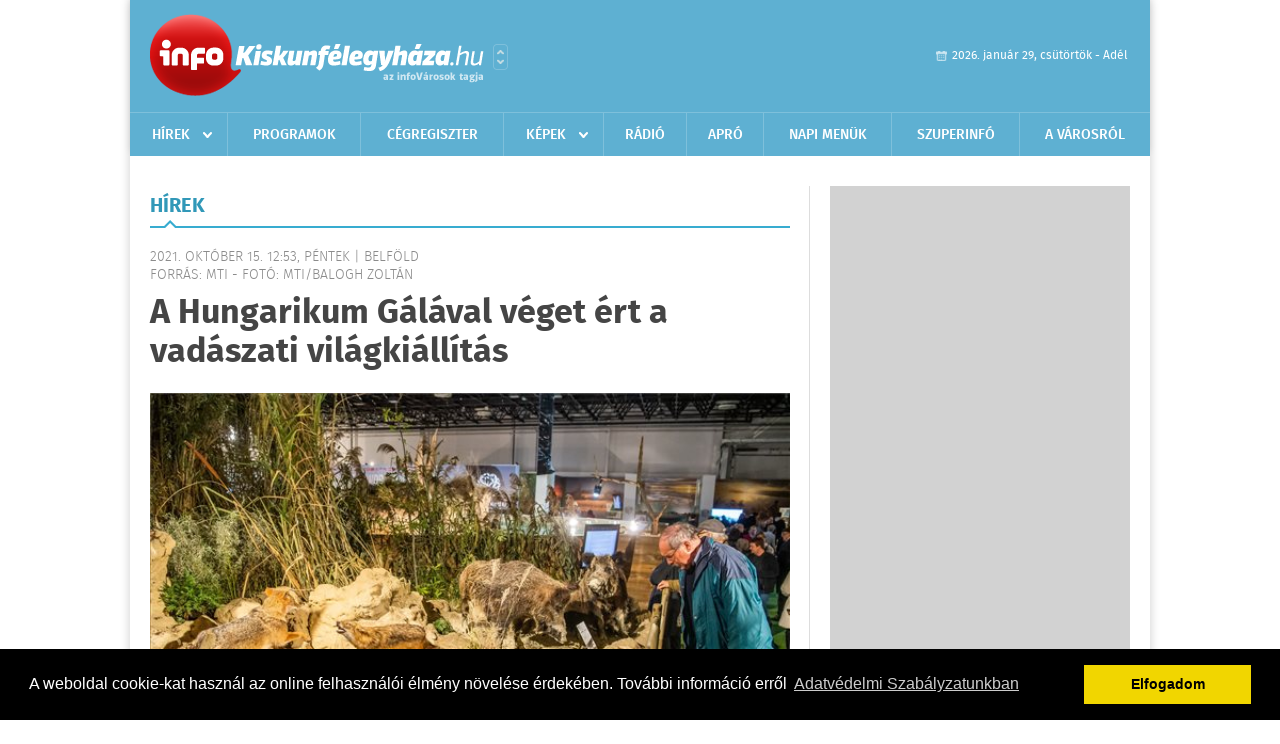

--- FILE ---
content_type: text/html; charset=UTF-8
request_url: https://www.infokiskunfelegyhaza.hu/hirek/olvas/a-hungarikum-galaval-veget-ert-a-vadaszati-vilagkiallitas-2021-10-15-125343
body_size: 5196
content:
 <!DOCTYPE html>
<html>
<head>
    <title>A Hungarikum Gálával véget ért a vadászati világkiállítás | Hírek | infoKiskunf&#233;legyh&#225;za</title>
    <meta charset="utf-8" />
	<meta name="keywords" content="infoKiskunf&#233;legyh&#225;za, friss hírek, helyi hírek, országos hírek, sport hírek, bulvár hírek" />
	<meta name="news_keywords" content="" />
	<meta name="description" content="" />
    <meta name="viewport" content="user-scalable=no">
	<meta name="format-detection" content="telephone=no">
	
		
	<meta property="og:title" content="A Hungarikum Gálával véget ért a vadászati világkiállítás" />
	<meta property="og:url" content="https://www.infokiskunfelegyhaza.hu/hirek/olvas/a-hungarikum-galaval-veget-ert-a-vadaszati-vilagkiallitas-2021-10-15-125343"/>
	<meta property="og:description" content="A Hungarikum Gálával csütörtök este véget ért az \"Egy a természettel\" Vadászati és Természeti Világkiállítás központi rendezvénye a Hungexpón." />
	<meta property="og:type" content="website" />
	<meta property="fb:app_id" content="966242223397117" />
	
	<meta property="og:image" content="https://www.infokiskunfelegyhaza.hu/external/image_cache/8/5/7/857e8157bb6962ab662831f48d981b00.jpg" />
	
    <link rel="stylesheet" href="/css/main.css?200318v1" />
	
    		<link rel="shortcut icon" href="/favicon.ico" type="image/x-icon" />
		<link rel="apple-touch-icon-precomposed" sizes="114x114" href="/apple-touch-icon-114x114-precomposed.png" />
		<link rel="apple-touch-icon-precomposed" sizes="72x72" href="/apple-touch-icon-72x72-precomposed.png" />
		<link rel="apple-touch-icon-precomposed" href="/apple-touch-icon-57x57-precomposed.png" />
		
	<script src="//ajax.googleapis.com/ajax/libs/jquery/1.11.0/jquery.min.js"></script>
	
		
	<script async src="https://pagead2.googlesyndication.com/pagead/js/adsbygoogle.js" data-ad-client="ca-pub-9972629110321651"></script>
	<script async src="https://pagead2.googlesyndication.com/pagead/js/adsbygoogle.js?client=ca-pub-9972629110321651" crossorigin="anonymous"></script>
	
	<style>
		.ads_show_ad_title {
			width: 980px !important;
			margin: -15px auto 20px !important;
		}
	</style>
</head>
<body>


<div id="position">
	<header id="mainHeader">
	<div class="top">
					<a href="/" class="logo"><img src="//infokiskunfelegyhaza.hu/images/logos/logo_kiskunfelegyhaza.png" alt="" /></a>
			<a href="//infovaros.hu/#infovaros_oldalak" class="city" target="_blank">Városlista</a>
				
		<div class="weather" style="display: none;">
			ma: -16 &deg;C
			<span>holnap: -16 &deg;C</span>
		</div>
		
		<div class="dayName" >
			2026. január 29, csütörtök - Adél					</div>
		<!--<a href="#" class="account">Fiókom</a>-->
	</div>
	
	<nav>
		<ul>
			<li class="ih">
	<a href="/hirek">Hírek</a>
	<ul class="ddmenu left">
		<li><a href="/hirek/lista/kategoria:helyi">Helyi</a></li>
		<li><a href="/hirek/lista/kategoria:belfold">Belföld</a></li>
		<li><a href="/hirek/lista/kategoria:kulfold">Külföld</a></li>
		<li><a href="/hirek/lista/kategoria:bulvar">Bulvár</a></li>
		<li><a href="/hirek/lista/kategoria:sport">Sport</a></li>
		<li><a href="/hirek/lista/kategoria:kek_hirek">Kék hírek</a></li>
		<li><a href="/hirek/lista/kategoria:eletmod">Életmód</a></li>
		<li><a href="/hirek/lista/kategoria:pr">PR</a></li>
	</ul>
</li>
<li><a href="/programok">Programok</a></li>
<li><a href="/cegregiszter">Cégregiszter</a></li>
<li class="ih">
	<a href="/kepek">Képek</a>
	<ul class="ddmenu center">
				<li><a href="https://www.infokiskunfelegyhaza.hu/kepek/kategoria:kozelet" >K&#246;z&#233;let</a></li>
				<li><a href="https://www.infokiskunfelegyhaza.hu/kepek/kategoria:sport" >Sport</a></li>
				<li><a href="https://www.infokiskunfelegyhaza.hu/kepek/kategoria:egyeb" >Egy&#233;b</a></li>
				<li><a href="https://www.infokiskunfelegyhaza.hu/kepek/kategoria:fesztival" >Fesztiv&#225;l</a></li>
				<li><a href="https://www.infokiskunfelegyhaza.hu/kepek/kategoria:kiallitas" >Ki&#225;ll&#237;t&#225;s</a></li>
				<li><a href="https://www.infokiskunfelegyhaza.hu/kepek/kategoria:oktatas" >Oktat&#225;s</a></li>
			</ul>
</li>
<li><a href="http://radiosmile.hu/online.php" target="_blank">Rádió</a></li>
<li><a href="/apro">Apró</a></li>
<li><a href="/napi_menu">Napi menük</a></li>
<li><a href="https://www.felegyhazainfo.hu/" target="_blank">Szuperinfó</a></li>
		<li><a href="/a_varosrol">A városról</a></li>
			</ul>
	</nav>
</header>

<link rel="stylesheet" href="/css/jquery.growl.css" />
<script src="/js/jquery.growl.js"></script>
<script>
    $(window).load(function(){
        $("body").on("mouseover",".ih",function(){
            $(this).find(".ddmenu").show();
        });

        $("body").on("mouseout",".ih",function(){
            $(this).find(".ddmenu").hide();
        });
		
		$("body").on("touchstart",".ih .ddmenu a",function(){
             document.location = $(this).attr('href');
        });
		
				
		    });
</script>	
	<div id="wrapper">
		<section id="main">
			<h1>Hírek</h1>
			
			<div class="read">
								
				<h6>2021. Október 15. 12:53, péntek |
				Belf&#246;ld				<br />Forrás: mti - fotó: MTI/Balogh Zoltán</h6>
				
				<h2>A Hungarikum Gálával véget ért a vadászati világkiállítás</h2>
				
				<img src="/external/image_cache/e/9/a/e9a8637b40b39d696c1a6a320bf84f1a.jpg" alt="A Hungarikum Gálával véget ért a vadászati világkiállítás" class="main" />
				<p class="lead">A Hungarikum Gálával csütörtök este véget ért az \"Egy a természettel\" Vadászati és Természeti Világkiállítás központi rendezvénye a Hungexpón.</p>				
				
				<div class="txt">
					<p>
	A z&aacute;r&oacute; esem&eacute;ny n&eacute;zői n&eacute;pzenei &eacute;s operettr&eacute;szletekből &ouml;ssze&aacute;ll&iacute;tott sz&iacute;npadi műsort l&aacute;thattak. Ezt megelőzően a ki&aacute;ll&iacute;t&aacute;sokon t&uacute;l vad&aacute;szatt&ouml;rt&eacute;neti előad&aacute;sokkal, filmvet&iacute;t&eacute;sekkel, koncerttel v&aacute;rt&aacute;k az &eacute;rdeklődőket. Az utols&oacute; napon a Hungexpo melletti Kincsem Parkban is l&aacute;tv&aacute;nyos rendezv&eacute;nyeket tartottak. A lovas, kuty&aacute;s, &iacute;j&aacute;sz &eacute;s solym&aacute;sz bemutat&oacute;k a magyar vad&aacute;szat elm&uacute;lt &eacute;vsz&aacute;zadait id&eacute;zt&eacute;k f&ouml;l.<br />
	<br />
	A szeptember 25-&eacute;n kezdőd&ouml;tt vil&aacute;gki&aacute;ll&iacute;t&aacute;s budapesti rendezv&eacute;nyein a l&aacute;togat&oacute;k sz&aacute;ma cs&uuml;t&ouml;rt&ouml;k est&eacute;re minden val&oacute;sz&iacute;nűs&eacute;g szerint &aacute;tl&eacute;pte a 600 ezret.</p>
				</div>
				
				<div class="social">
										<a href="https://www.facebook.com/share.php?u=https%3A%2F%2Fwww.infokiskunfelegyhaza.hu%2Fhirek%2Folvas%2Fa-hungarikum-galaval-veget-ert-a-vadaszati-vilagkiallitas-2021-10-15-125343&t=A+Hungarikum+G%C3%A1l%C3%A1val+v%C3%A9get+%C3%A9rt+a+vad%C3%A1szati+vil%C3%A1gki%C3%A1ll%C3%ADt%C3%A1s" target="_blank">Oszd meg barátaiddal</a>
				</div>

								<div class="tags">
					<span style="color: #000;">Címkék:</span>
										<a href="https://www.infokiskunfelegyhaza.hu/hirek/lista/cimke:gala">gála</a>,  
										<a href="https://www.infokiskunfelegyhaza.hu/hirek/lista/cimke:hungarikum">hungarikum</a>,  
										<a href="https://www.infokiskunfelegyhaza.hu/hirek/lista/cimke:vadaszati-kiallitas">vadászati kiállítás</a> 
									</div>
								
								
				<div class="banner_468_120" style="margin-top: 30px;">
					<div>	
				
	</div>
					<h6>Hirdetés</h6>
				</div>
			</div>
			
			<div class="box news">
				<h1>Ezek érdekelhetnek még</h1>
				
								<div class="plain">
					<h6>2026. Január 29. 07:46, csütörtök | Belf&#246;ld</h6>
					<h3><a href="/hirek/olvas/kozosen-indul-az-orszaggyulesi-valasztasokon-a-munkaspart-es-a-szolidaritas-partja-2026-01-29-074648">Közösen indul az országgyűlési választásokon a Munkáspárt és a Szolidaritás Pártja</a></h3>
					<p>Közös indulásról állapodott meg a Munkáspárt és a Szolidaritás Pártja a 2026-os országgyűlési választásokon - közölte utóbbi szervezet szerdán a honlapján.</p>
				</div>
								<div class="plain">
					<h6>2026. Január 29. 07:45, csütörtök | Belf&#246;ld</h6>
					<h3><a href="/hirek/olvas/haboruellenes-orszagjarast-indit-a-fidelitas-2026-01-29-074530">Háborúellenes országjárást indít a Fidelitas</a></h3>
					<p>Nem a mi háborúnk! címmel háborúellenes országjárást indít a Fidelitas – jelentette be a Fidesz ifjúsági szervezetének elnöke szerdán Szegeden, a kampánysorozat első állomása előtt tartott sajtótájékoztatón.</p>
				</div>
								<div class="plain">
					<h6>2026. Január 28. 07:39, szerda | Belf&#246;ld</h6>
					<h3><a href="/hirek/olvas/varga-mihaly-tovabbra-is-indokolt-a-szigoru-monetaris-kondiciok-fenntartasa-2026-01-28-073926">Varga Mihály: továbbra is indokolt a szigorú monetáris kondíciók fenntartása</a></h3>
					<p>Továbbra is indokolt a szigorú monetáris kondíciók fenntartása, az óvatos és türelmes monetáris politikai megközelítés - mondta Varga Mihály jegybankelnök a keddi kamatdöntő ülést követő online sajtótájékoztatóján.</p>
				</div>
								<div class="plain">
					<h6>2026. Január 28. 07:37, szerda | Belf&#246;ld</h6>
					<h3><a href="/hirek/olvas/szijjarto-peter-szerint-az-ukranok-tamogatjak-a-tisza-partot-2026-01-28-073758">Szijjártó Péter szerint az ukránok támogatják a TISZA Pártot</a></h3>
					<p></p>
				</div>
							</div>
		</section>
		
		<aside id="sidebar">
			<div class="banner_300_600">
				<div>	
				
	</div>
				<h6>Hirdetés</h6>
			</div>
		
				
						
			<div class="box programs">
	<h2>Helyi programok</h2>
	
		
	<div class="buttonMore">
		<a href="/programok">További programok</a>
	</div>
</div>			<div class="box ads">
	<h2>Apró</h2>
	
		<div class="plain">
		<div class="info">Azonosító: 444843 | Feladva: 2026.01.29, 13:32</div>
				<p><a href="/apro/lista/kategoria:belfold">Pihenjen Mátraderecskén a Mofetta falujában. Kitűnő túra és kirándulási lehetőségek. Kényelmes, jól felszerelt szállás. SZÉP-kártya elfogadás. Telefon: 0620 351-1368.</a></p>
			</div>
		<div class="plain">
		<div class="info">Azonosító: 444787 | Feladva: 2026.01.29, 13:31</div>
				<p><a href="/apro/lista/kategoria:apro">Épületek és tetők ingyenes bontását vállalom, magyar vagyok. Építési engedély vezetett, lezárt elektronikus bontási napló, hulladékkezelői igazolás ellenében adható ki. Telefon: 0630 975-8168.</a></p>
			</div>
		<div class="plain">
		<div class="info">Azonosító: 444788 | Feladva: 2026.01.29, 13:31</div>
				<p><a href="/apro/lista/kategoria:apro">Hazai, szalag-, bonh-, kúpcserép többfajta, 40×40-es pala, nagy és kis méretű tégla, kézi verésű is (egész, száraz, tisztított), bontott épületfa, kúppala, hullámpala, gázkonvektorok eladók. Magyar vagyok. Telefon: 0630 975-8168.</a></p>
			</div>
		
	<div class="buttonMore">
		<a href="/apro">További apróhirdetések</a>
	</div>
</div>			
			<div class="banner_300_250">
				<div>	
				
	</div>
				<h6>Hirdetés</h6>
			</div>
		</aside>
	</div>

	<footer id="mainFooter">
	<div class="links">
		<div class="col">
			<ul>
				<li><a href="/hirek">Hírek</a></li>				<li><a href="/programok">Programok</a></li>				<li><a href="/cegregiszter">Cégregiszter</a></li>				<li><a href="/kepek">Képek</a></li>				<li><a href="/apro">Apró</a></li>															</ul>
		</div>
		
		<div class="col">
			<ul>
												<li><a href="/a_varosrol">A városról</a></li>								<li><a href="/napi_menu">Napi menü</a></li>			</ul>
		</div>
		
		<div class="col">
			<ul>
				<li><a href="/mediaajanlo">Médiaajánló</a></li>
				<li><a href="/adatvedelem">Adatvédelem</a></li>
				<li><a href="/impresszum">Impresszum</a></li>
				<li><a href="/rolunk">Rólunk</a></li>
				<li><a href="/aszf">ÁSZF</a></li>
				<li><a href="/cookie_szabalyzat">Cookie szabályzat</a></li>
			</ul>
		</div>
		
		<div class="col">
			<div class="social">
				<a href="http://www.facebook.com/Infokiskunfelegyhaza" target="_blank">Kövess minket a facebook-on</a>
			</div>
			
			<div class="logo">
									<img src="//infokiskunfelegyhaza.hu/images/logos/logo_footer_kiskunfelegyhaza.gif" alt="" />
					<p>Tudj meg többet városodról! Hírek, programok, képek, napi menü, cégek…. és minden, ami Kiskunf&#233;legyh&#225;za</p>
							</div>
		</div>
	</div>
	
	<div class="copyright">
				Copyright InfoVárosok.
				
		Minden jog fenntartva. | Web design &amp; arculat by <a href="http://www.voov.hu">Voov</a>
	</div>
</footer>


<link rel="stylesheet" type="text/css" href="//cdnjs.cloudflare.com/ajax/libs/cookieconsent2/3.0.3/cookieconsent.min.css" />
<script src="//cdnjs.cloudflare.com/ajax/libs/cookieconsent2/3.0.3/cookieconsent.min.js"></script>
<script>
	window.addEventListener("load", function(){
	window.cookieconsent.initialise({
	  "palette": {
		"popup": {
		  "background": "#000"
		},
		"button": {
		  "background": "#f1d600"
		}
	  },
	  "type": "info",
	  "content": {
		"message": "A weboldal cookie-kat használ az online felhasználói élmény növelése érdekében. További információ erről",
		"dismiss": "Elfogadom",
		"link": "Adatvédelmi Szabályzatunkban",
		"href": "/adatvedelem"
	  }
	})});
</script>

	<!-- Global site tag (gtag.js) - Google Analytics -->
	<script async src="https://www.googletagmanager.com/gtag/js?id=UA-24194292-56"></script>
	<script>
		window.dataLayer = window.dataLayer || [];
		function gtag(){dataLayer.push(arguments);}
		gtag('js', new Date());
		gtag('config', 'UA-24194292-56');
	</script>

	<script type="text/javascript">
		var _gaq = _gaq || [];
		_gaq.push(['_setAccount', 'UA-34919566-17']);
		_gaq.push(['_trackPageview']);

		(function() {
			var ga = document.createElement('script'); ga.type = 'text/javascript'; ga.async = true;
			ga.src = ('https:' == document.location.protocol ? 'https://ssl' : 'http://www') + '.google-analytics.com/ga.js';
			var s = document.getElementsByTagName('script')[0]; s.parentNode.insertBefore(ga, s);
		})();
	</script>
</div>

<script>
	$(".read img").error(function () { 
		$(this).hide(); 
	});
</script>

</body>
</html>

--- FILE ---
content_type: text/html; charset=utf-8
request_url: https://www.google.com/recaptcha/api2/aframe
body_size: 264
content:
<!DOCTYPE HTML><html><head><meta http-equiv="content-type" content="text/html; charset=UTF-8"></head><body><script nonce="lfGitJffOYpROi4nifpcrA">/** Anti-fraud and anti-abuse applications only. See google.com/recaptcha */ try{var clients={'sodar':'https://pagead2.googlesyndication.com/pagead/sodar?'};window.addEventListener("message",function(a){try{if(a.source===window.parent){var b=JSON.parse(a.data);var c=clients[b['id']];if(c){var d=document.createElement('img');d.src=c+b['params']+'&rc='+(localStorage.getItem("rc::a")?sessionStorage.getItem("rc::b"):"");window.document.body.appendChild(d);sessionStorage.setItem("rc::e",parseInt(sessionStorage.getItem("rc::e")||0)+1);localStorage.setItem("rc::h",'1769725077939');}}}catch(b){}});window.parent.postMessage("_grecaptcha_ready", "*");}catch(b){}</script></body></html>